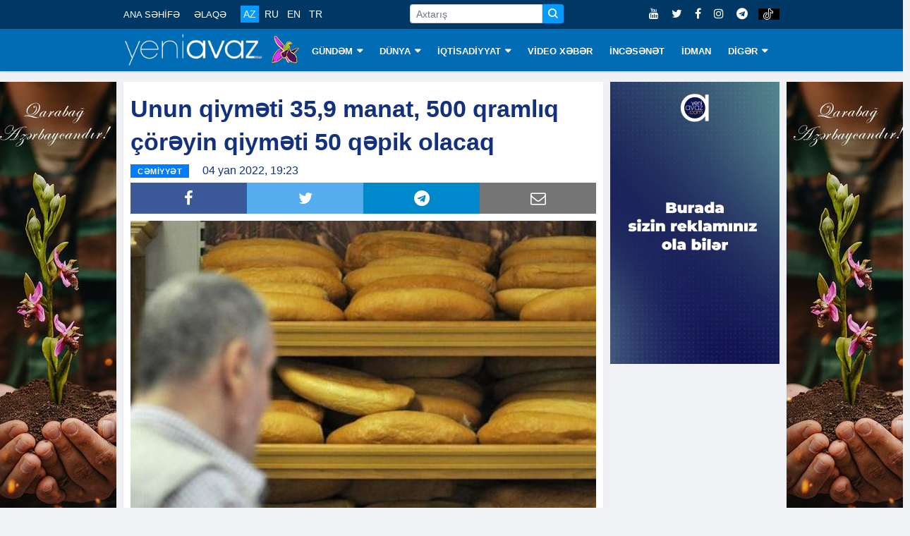

--- FILE ---
content_type: text/html; charset=utf-8
request_url: https://www.yeniavaz.com/az/news/185925/unun-qiymeti-359-manat-500-qramliq-coreyin-qiymeti-50-qepik-olacaq
body_size: 10216
content:


<!doctype html>
<html lang="en">

<head itemscope itemtype="http://schema.org/WebSite">
    <!-- Google tag (gtag.js) -->
    <script async src="https://www.googletagmanager.com/gtag/js?id=G-03YQ0Q449G" type="210f698be396f229d82c2e12-text/javascript"></script>
    <script type="210f698be396f229d82c2e12-text/javascript">
        window.dataLayer = window.dataLayer || [];
        function gtag() { dataLayer.push(arguments); }
        gtag('js', new Date());

        gtag('config', 'G-03YQ0Q449G');
    </script>

    <meta name="google-site-verification" content="cMOhWueBZuvXdk_xejIdKnephguDN-5EQIYsOthAKUg" />

    <!-- Basic Page Needs =====================================-->
    <meta charset="utf-8">

    <meta http-equiv="refresh" content="600">

    <!-- Chrome, Firefox OS and Opera -->
    <meta name="theme-color" content="#0066ad">
    <!-- Windows Phone -->
    <meta name="msapplication-navbutton-color" content="#0066ad">
    <!-- iOS Safari -->
    <meta name="apple-mobile-web-app-status-bar-style" content="#0066ad">

    <!-- Mobile Specific Metas ================================-->
    <meta http-equiv="X-UA-Compatible" content="IE=edge">
    <meta name="viewport" content="width=device-width, initial-scale=1, shrink-to-fit=no">

    <!-- Schema.org markup for Google+ -->
    <meta itemprop="name" content="Unun qiyməti 35,9 manat, 500 qramlıq çörəyin qiyməti 50 qəpik olacaq" />
    <meta itemprop="description" content="Dünya iqtisadiyyatında COVID-19 pandemiyası ilə bağlı yaranan qeyri-müəyyənliklər, təchizat zəncirlərinə mütəmadi təzyiqlərin olması, bir sıra iqlim dəyişiklikl" />
    <meta itemprop="image" content="https://cdn.yeniavaz.com/uploadedfiles/custom/2019/9/17/1/ca901aa6-1d68-44e1-aa64-f2f09978d214/corek-market.jpg" />

    <!-- Twitter Card data -->
    <meta name="twitter:url" content="https://www.yeniavaz.com/az/news/185925/unun-qiymeti-359-manat-500-qramliq-coreyin-qiymeti-50-qepik-olacaq" />
    <meta name="twitter:card" content="summary" />
    <meta name="twitter:creator" content="yeniavaz.com" />
    <meta name="twitter:title" content="Unun qiyməti 35,9 manat, 500 qramlıq çörəyin qiyməti 50 qəpik olacaq" />
    <meta name="twitter:image" content="https://cdn.yeniavaz.com/uploadedfiles/custom/2019/9/17/1/ca901aa6-1d68-44e1-aa64-f2f09978d214/corek-market.jpg">


    <!-- Site Title- -->
    <title>Unun qiyməti 35,9 manat, 500 qramlıq çörəyin qiyməti 50 qəpik olacaq</title>

    <!-- META TAGS for SEO -->
    <meta charset="utf-8" />
    <meta name="description" content="Dünya iqtisadiyyatında COVID-19 pandemiyası ilə bağlı yaranan qeyri-müəyyənliklər, təchizat zəncirlərinə mütəmadi təzyiqlərin olması, bir sıra iqlim dəyişiklikl">
    <meta name="keywords" content="Unun,qiyməti,359,manat,500,qramlıq,çörəyin,50,qəpik,olacaq,qiymeti,qramliq,coreyin,qepik,">
    <meta name="copyright" content="Copyright yeniavaz.com">
    <meta name="author" content="yeniavaz.com">
    <meta name="owner" content="yeniavaz.com">

    <!--favicon-->
    <link rel="apple-touch-icon" sizes="57x57" href="/Content/favicon/apple-icon-57x57.png">
    <link rel="apple-touch-icon" sizes="60x60" href="/Content/favicon/apple-icon-60x60.png">
    <link rel="apple-touch-icon" sizes="72x72" href="/Content/favicon/apple-icon-72x72.png">
    <link rel="apple-touch-icon" sizes="76x76" href="/Content/favicon/apple-icon-76x76.png">
    <link rel="apple-touch-icon" sizes="114x114" href="/Content/favicon/apple-icon-114x114.png">
    <link rel="apple-touch-icon" sizes="120x120" href="/Content/favicon/apple-icon-120x120.png">
    <link rel="apple-touch-icon" sizes="144x144" href="/Content/favicon/apple-icon-144x144.png">
    <link rel="apple-touch-icon" sizes="152x152" href="/Content/favicon/apple-icon-152x152.png">
    <link rel="apple-touch-icon" sizes="180x180" href="/Content/favicon/apple-icon-180x180.png">
    <link rel="icon" type="image/png" sizes="192x192" href="/Content/favicon/android-icon-192x192.png">
    <link rel="icon" type="image/png" sizes="32x32" href="/Content/favicon/favicon-32x32.png">
    <link rel="icon" type="image/png" sizes="96x96" href="/Content/favicon/favicon-96x96.png">
    <link rel="icon" type="image/png" sizes="16x16" href="/Content/favicon/favicon-16x16.png">

    <!-- VIEWPORT -->
    <meta name="viewport" content="width=device-width,initial-scale=1.0">

    <!-- FACEBOOK -->
    <meta property="fb:app_id" content="2085451688136025" />
    <meta property="og:url" content="https://www.yeniavaz.com/az/news/185925/unun-qiymeti-359-manat-500-qramliq-coreyin-qiymeti-50-qepik-olacaq" />
    <meta property="og:type" content="website" />
    <meta property="og:description" content="Dünya iqtisadiyyatında COVID-19 pandemiyası ilə bağlı yaranan qeyri-müəyyənliklər, təchizat zəncirlərinə mütəmadi təzyiqlərin olması, bir sıra iqlim dəyişiklikl" />
    <meta property="og:title" content="Unun qiyməti 35,9 manat, 500 qramlıq çörəyin qiyməti 50 qəpik olacaq" />
    <meta property="og:site_name" content="www.yeniavaz.com" />
    <meta property="og:image" content="https://cdn.yeniavaz.com/uploadedfiles/custom/2019/9/17/1/ca901aa6-1d68-44e1-aa64-f2f09978d214/corek-market.jpg" />
    <meta property="og:image:url" content="https://cdn.yeniavaz.com/uploadedfiles/custom/2019/9/17/1/ca901aa6-1d68-44e1-aa64-f2f09978d214/corek-market.jpg" />
    <meta property="og:image:width" content="480" />
    <meta property="og:image:height" content="280" />

    
    <meta name="robots" content="index,follow" />

    <link rel="canonical" href="https://www.yeniavaz.com/az/news/185925/unun-qiymeti-359-manat-500-qramliq-coreyin-qiymeti-50-qepik-olacaq" />

    <link href="/Content/css/YourBundle?v=FrOtlYgMSV8XbU6XdVST_wBAFWMaWDPOZZqzuNEZ1Rs1" rel="stylesheet"/>


    
    <link href="/Content/css/CustomCss_News.min.css?v=1.3" rel="stylesheet" />


    <link rel="manifest" href="/manifest.json" />
    

    

    

    
	
	<script async src="https://pagead2.googlesyndication.com/pagead/js/adsbygoogle.js?client=ca-pub-6981521523503885" crossorigin="anonymous" type="210f698be396f229d82c2e12-text/javascript"></script>

    <script type="210f698be396f229d82c2e12-text/javascript">
        window.digitalks = window.digitalks || new function () { var t = this; t._e = [], t._c = {}, t.config = function (c) { var i; t._c = c, t._c.script_id ? ((i = document.createElement("script")).src = "//data.digitalks.az/v1/scripts/" + t._c.script_id + "/track.js?&cb=" + Math.random(), i.async = !0, document.head.appendChild(i)) : console.error("digitalks: script_id cannot be empty!") };["track", "identify"].forEach(function (c) { t[c] = function () { t._e.push([c].concat(Array.prototype.slice.call(arguments, 0))) } }) };

        digitalks.config({
            script_id: "94a35c92-656d-4d94-af10-2a289c21ec12",
            page_url: location.href,
            referrer: document.referrer
        })
    </script>
</head>

<body class="body-color" itemscope="itemscope" itemtype="http://schema.org/WebPage">

    <section id="sectionTopBanner1" class="header-middle horizontal-banner d-none d-sm-block">

    </section>

    <section class="top-bar d-none d-lg-block d-xl-none d-xl-block" id="sectionMenuTop">
        <div class="container">
            <div class="row">
                <div class="col-lg-9 align-self-center md-center-item">

                    <ul class="ts-top-nav">
                        <li>
                            <a href="/az">ANA SƏHİFƏ</a>
                        </li>
                        <li>
                            <a href="/az/contact">ƏLAQƏ</a>
                        </li>
                        <li>
                            <div class="divLang">
                                <a href="/az" class="lang  activeMenu">AZ</a>
                                <a href="/ru" class="lang  ">RU</a>
                                <a href="/en" class="lang  ">EN</a>
                                <a href="/tr" class="lang  ">TR</a>
                            </div>
                        </li>
                        <li class="customWidth-90">

                        </li>
                        <li>
                            <form class="frmSearch1">
                                <div class="input-group input-group-sm">
                                    <input type="text" placeholder="Axtarış" autocomplete="off" class="form-control txtSearch">
                                    <div class="input-group-prepend">
                                        <button type="button" class="btn btn-primary btn-sm btnSearch">
                                            <i class="icon icon-search"></i>
                                        </button>
                                    </div>
                                </div>
                            </form>
                        </li>
                    </ul>
                </div>

                <div class="col-lg-3 text-right align-self-center">
                    <ul class="top-social">
                        <li>
                            <a href="https://www.youtube.com/c/YeniAvazTV" target="_blank">
                                <i class="fa fa-youtube"></i>
                            </a>
                            <a href="https://twitter.com/yeniavaz_com" target="_blank">
                                <i class="fa fa-twitter"></i>
                            </a>
                            <a href="https://www.facebook.com/yeniavaz2016" target="_blank">
                                <i class="fa fa-facebook"></i>
                            </a>

                            <a href="https://www.instagram.com/yeniavaz_com/" target="_blank">
                                <i class="fa fa-instagram"></i>
                            </a>

                            <a href="https://t.me/yeniavaz" target="_blank">
                                <i class="fa fa-telegram"></i>
                            </a>

                            <a href="https://www.tiktok.com/@yeniavaz.com" target="_blank" class="tiktok">
                                <img src="/Content/images/icon/tiktok-64.png" />
                            </a>
                        </li>
                    </ul>
                </div>

            </div>
        </div>
    </section>

    <section id="sectionBannerMobileTop" class="d-block d-sm-none">
        <div class="MobileTop1_1">
                <div class="MobileTop1_2">

                </div>
        </div>
    </section>

    <header class="navbar-standerd nav-item" id="navHeader">
        <input name="__RequestVerificationToken" type="hidden" value="Ao8Als0RhXQnslk0VKk58YWJR1KbAiIgYhCnfaySFJL90NIirq9NxfCtnG3EGVPVP7EZJANQXeuUDMGLLNBWkcNjxSYFgeAxaOO8AfzrI-w1" />

        <div class="container">
            <div class="row">

                <div class="col-lg-12">
                    <nav class="navigation ts-main-menu navigation-landscape">
                        <div class="nav-header d-block d-sm-none d-none d-sm-block d-md-none d-md-block d-lg-none">
                            <div style="text-align: center;">
                                <a class="nav-brand" href="/az">
                                    <img src="/Content/images/logo/yeniavaz.png"
                                         style="height: 38px; width: 167px;" alt="Loqo">
                                </a>

                                <img class="img-xb-mobil" src="/Content/images/custom/xb64.png"
                                     style="height: 35px; width: 34px;" />
                            </div>

                            <form class="frmSearch1" style="display: none;">
                                <div class="input-group input-group-sm">
                                    <input type="text" placeholder="Axtarış" autocomplete="off" class="form-control txtSearch">
                                    <div class="input-group-prepend">
                                        <button type="button" class="btn btn-primary btn-sm btnSearch">
                                            <i class="icon icon-search"></i>
                                        </button>
                                    </div>
                                </div>
                            </form>

                            <div class="nav-toggle"></div>
                            <div class="nav-search">
                                <i class="icon icon-search searchIcon"></i>
                                <div class="closeIcon customHide">✕</div>
                            </div>

                            <div class="divBottomMobile">
                                <div class="divLang">
                                    <a href="/az" class="lang  activeMenu">AZ</a>
                                    <a href="/ru" class="lang  ">RU</a>
                                    <a href="/en" class="lang  ">EN</a>
                                    <a href="/tr" class="lang  ">TR</a>
                                </div>

                                <div style="float:right; margin-top: -32px;">
                                    <ul class="top-social">
                                        <li>
                                            <a href="https://www.youtube.com/c/YeniAvazTV" target="_blank">
                                                <i class="fa fa-youtube"></i>
                                            </a>
                                            <a href="https://twitter.com/yeniavaz_com" target="_blank">
                                                <i class="fa fa-twitter"></i>
                                            </a>
                                            <a href="https://www.facebook.com/yeniavaz2016" target="_blank">
                                                <i class="fa fa-facebook"></i>
                                            </a>

                                            <a href="https://www.instagram.com/yeniavaz_com/" target="_blank">
                                                <i class="fa fa-instagram"></i>
                                            </a>

                                            <a href="https://t.me/yeniavaz" target="_blank">
                                                <i class="fa fa-telegram"></i>
                                            </a>

                                            <a href="https://www.tiktok.com/@yeniavaz.com" target="_blank" class="tiktok">
                                                <img src="/Content/images/icon/tiktok-64.png" />
                                            </a>
                                        </li>
                                    </ul>
                                </div>
                            </div>
                        </div>

                        <div class="nav-menus-wrapper clearfix">
                            <ul class="nav-menu">
                                <li class="customLogo d-none d-lg-block d-xl-none d-xl-block">
                                    <a style="padding-left:0 !important;" href="/az">
                                        <img src="/Content/images/logo/yeniavaz.png"
                                             style="height: 45px; width:197px;" alt="Loqo">
                                    </a>

                                    <img class="img-xb-desktop" src="/Content/images/custom/xb64.png"
                                         style="height: 42px; width: 41px;" />
                                </li>

                                    <li>
                                        <a href="/az/menu/1/gundem">G&#220;NDƏM</a>

                                            <ul class="nav-dropdown">
                                                    <li><a href="/az/menu/81/siyaset">SİYASƏT</a></li>
                                                    <li><a href="/az/menu/10/cemiyyet">CƏMİYYƏT</a></li>
                                                    <li><a href="/az/menu/11/hadise">HADİSƏ</a></li>
                                                    <li><a href="/az/menu/82/kriminal">KRİMİNAL</a></li>
                                            </ul>
                                    </li>
                                    <li>
                                        <a href="/az/menu/2/dunya">D&#220;NYA</a>

                                            <ul class="nav-dropdown">
                                                    <li><a href="/az/menu/8/qeribe-dunya">QƏRİBƏ D&#220;NYA</a></li>
                                            </ul>
                                    </li>
                                    <li>
                                        <a href="/az/menu/3/iqtisadiyyat">İQTİSADİYYAT</a>

                                            <ul class="nav-dropdown">
                                                    <li><a href="/az/menu/83/statistika">STATİSTİKA</a></li>
                                                    <li><a href="/az/menu/84/tender">TENDER</a></li>
                                                    <li><a href="/az/menu/85/maliyye">MALİYYƏ</a></li>
                                                    <li><a href="/az/menu/86/avtomobil">AVTOMOBİL</a></li>
                                                    <li><a href="/az/menu/87/insaat-ve-emlak">İNŞAAT VƏ ƏMLAK</a></li>
                                                    <li><a href="/az/menu/88/turizm">TURİZM</a></li>
                                                    <li><a href="/az/menu/89/aqrar">AQRAR</a></li>
                                                    <li><a href="/az/menu/90/ticaret">TİCARƏT</a></li>
                                            </ul>
                                    </li>
                                    <li>
                                        <a href="/az/menu/18/video-xeber">VİDEO XƏBƏR</a>

                                    </li>
                                    <li>
                                        <a href="/az/menu/4/incesenet">İNCƏSƏNƏT</a>

                                    </li>
                                    <li>
                                        <a href="/az/menu/6/idman">İDMAN</a>

                                    </li>
                                    <li>
                                        <a href="/az/menu/79/diger">DİGƏR</a>

                                            <ul class="nav-dropdown">
                                                    <li><a href="/az/menu/91/arasdirma">ARAŞDIRMA</a></li>
                                                    <li><a href="/az/menu/80/elm-ve-texnologiya">ELM VƏ TEXNOLOGİYA</a></li>
                                                    <li><a href="/az/menu/13/saglamliq">SAĞLAMLIQ</a></li>
                                                    <li><a href="/az/menu/19/hemsohbet">HƏMS&#214;HBƏT</a></li>
                                                    <li><a href="/az/menu/24/infoqrafika">İNFOQRAFİKA</a></li>
                                                    <li><a href="/az/menu/25/elanlar">ELANLAR</a></li>
                                                    <li><a href="/az/menu/27/psixologiya">PSİXOLOGİYA</a></li>
                                                    <li><a href="/az/menu/92/aile">AİLƏ</a></li>
                                                    <li><a href="/az/authors">YAZARLAR</a></li>
                                                    <li><a href="/az/menu/23/edebiyyat">ƏDƏBİYYAT</a></li>
                                                    <li><a href="/az/menu/93/fotoreportaj">FOTOREPORTAJ</a></li>
                                            </ul>
                                    </li>

                                <li class="d-block d-sm-none">
                                    <a href="/az/contact">ƏLAQƏ</a>
                                </li>
                            </ul>
                        </div>
                    </nav>
                </div>
            </div>
        </div>
    </header>

    <section class="block-wrapper d-none d-lg-block sectionVerticalBanner" id="sectionVerticalBanner">
        <div class="container">
            <div style="position: relative;">
                <div class="mainVerticalBanner left">
                    <div class="vertical-banner left divAdvertisement2" id="divAdvertisement2_1">
<img alt="" src="https://cdn.yeniavaz.com/uploadedfiles/custom/2021/5/27/1/59974f2a-de5a-4355-a627-13d18693bee2/qarabag-banner2.jpg" style="width: 175px; height: 666px;" />                    </div>
                </div>
                <div class="mainVerticalBanner right">
                    <div class="vertical-banner right divAdvertisement2" id="divAdvertisement2_2">
<img alt="" src="https://cdn.yeniavaz.com/uploadedfiles/custom/2021/5/27/1/59974f2a-de5a-4355-a627-13d18693bee2/qarabag-banner2.jpg" style="width: 175px; height: 666px;" />                    </div>
                </div>
            </div>
        </div>
    </section>

    <div id="divDetectScreen" class="d-none d-lg-block" style="height:0;"></div>

    

<section class="single-post-wrapper" id="sectionSinglePost">
    <div class="container">
        <div class="row">
            <div itemscope itemtype="http://schema.org/NewsArticle" class="col-lg-9" id="divBlockLeft">

                <div class="ts-grid-box content-wrapper">
                    <div class="entry-header">
                        <h1 class="post-title lg" itemprop="name">Unun qiyməti 35,9 manat, 500 qramlıq &ccedil;&ouml;rəyin qiyməti 50 qəpik olacaq</h1>

                        <meta itemprop="datePublished" content="2022-01-04">
                        <meta itemprop="dateModified" content="2022-01-04">
                        <meta itemprop="author" content="www.yeniavaz.com">
                        <meta itemprop="image" content="https://cdn.yeniavaz.com/uploadedfiles/custom/2019/9/17/1/ca901aa6-1d68-44e1-aa64-f2f09978d214/corek-market.jpg">
                        <link itemprop="mainEntityOfPage" href="https://www.yeniavaz.com/az/news/185925/unun-qiymeti-359-manat-500-qramliq-coreyin-qiymeti-50-qepik-olacaq" />

                        <div itemprop="publisher" itemscope itemtype="http://schema.org/Organization">
                            <meta itemprop="name" content="yeniavaz.com">
                            <div itemprop="logo" itemscope itemtype="https://schema.org/ImageObject">
                                <meta itemprop="url" content="https://www.yeniavaz.com/Content/images/logo/yeniavaz.png">
                            </div>
                        </div>

                        <meta itemprop="headline" content="Unun qiyməti 35,9 manat, 500 qramlıq &#231;&#246;rəyin qiyməti 50 qəpik olacaq">

                        <div>
                            <ul class="post-meta-info" style="float:left;">
                                <li>
                                    <span class="post-cat ts-yellow-bg" style="position: relative; background-color: #007dff">CƏMİYYƏT</span>
                                </li>
                                <li>
                                    04 yan 2022, 19:23
                                </li>
                                
                            </ul>

                        </div>

                        <div class="divSocialShare widgets social-widget" style="clear:both;">
    <ul class="ts-social-list">
        <li class="ts-facebook">
            <a class="share" href="https://www.facebook.com/sharer.php?u=https://www.yeniavaz.com/az/news/185925/unun-qiymeti-359-manat-500-qramliq-coreyin-qiymeti-50-qepik-olacaq" target="_blank">
                <i class="fa fa-facebook"></i>
            </a>
        </li>
        <li class="ts-google-plus d-none d-lg-none d-xl-none">
            <a class="share" href="https://plus.google.com/share?url=https://www.yeniavaz.com/az/news/185925/unun-qiymeti-359-manat-500-qramliq-coreyin-qiymeti-50-qepik-olacaq" target="_blank">
                <i class="fa fa-google-plus"></i>
            </a>
        </li>
        <li class="ts-twitter">
            <a class="share" href="https://twitter.com/share?url=https://www.yeniavaz.com/az/news/185925/unun-qiymeti-359-manat-500-qramliq-coreyin-qiymeti-50-qepik-olacaq" target="_blank">
                <i class="fa fa-twitter"></i>
            </a>
        </li>
        <li class="ts-linkedin d-none">
            <a class="share" href="http://www.linkedin.com/shareArticle?mini=true&amp;url=https://www.yeniavaz.com/az/news/185925/unun-qiymeti-359-manat-500-qramliq-coreyin-qiymeti-50-qepik-olacaq" target="_blank">
                <i class="fa fa-linkedin"></i>
            </a>
        </li>
        <li class="ts-whatsapp d-lg-none d-xl-none">
            <a class="whatsapp" href="whatsapp://send?text=https://www.yeniavaz.com/az/news/185925/unun-qiymeti-359-manat-500-qramliq-coreyin-qiymeti-50-qepik-olacaq" data-action="share/whatsapp/share">
                <i class="fa fa-whatsapp"></i>
            </a>
        </li>
        <li class="ts-telegram">
            <a href="https://t.me/share/url?url=https://www.yeniavaz.com/az/news/185925/unun-qiymeti-359-manat-500-qramliq-coreyin-qiymeti-50-qepik-olacaq" target="_blank">
                <i class="fa fa-telegram"></i>
            </a>
        </li>
        <li class="ts-email d-none d-lg-block d-xl-block">
            <a href="/cdn-cgi/l/email-protection#[base64]" target="_blank">
                <i class="fa fa-envelope-o"></i>
            </a>
        </li>
    </ul>
</div>

                    </div>

                    <div class="post-content-area" style="clear:both;">

                        <!--<div class="d-block d-sm-none" style="width: 100%;text-align: center; margin: 0 0 20px 0;">
            <div class="kivpro_ya_mobile1" style="max-height:100px;overflow:hidden;">
                <script async src="https://pagead2.googlesyndication.com/pagead/js/adsbygoogle.js"></script>-->
                        <!-- yeniavaz.com_mobile_news_1 -->
                        <!--<ins class="adsbygoogle"
                         style="display:inline-block;width:300px;height:100px"
                         data-ad-client="ca-pub-5008846581636996"
                         data-ad-slot="7092124366"></ins>
                    <script>
                        (adsbygoogle = window.adsbygoogle || []).push({});

                    </script>
                </div>
            </div>-->

                        <div itemprop="articleBody" class="entry-content post-media post-featured-image" id="divContentCustomFormat">
<p><strong><img alt="" src="https://cdn.yeniavaz.com/uploadedfiles/custom/2019/9/17/1/ca901aa6-1d68-44e1-aa64-f2f09978d214/corek-market.jpg" /><br />
D&uuml;nya iqtisadiyyatında COVID-19 pandemiyası ilə bağlı yaranan qeyri-m&uuml;əyyənliklər, təchizat zəncirlərinə m&uuml;təmadi təzyiqlərin olması, bir sıra iqlim dəyişikliklərinin baş verməsi, logistika xərclərinin &ccedil;oxalması bir sıra ərzaq məhsullarının, o c&uuml;mlədən ərzaqlıq buğdanın qiymətlərində artımın yaranmasına səbəb olur.</strong></p>

<p><span style="color:#e74c3c;"><strong>Yeniavaz.com</strong></span> xəbər verir ki, AZƏRTAC d&uuml;nya bazarlarında ərzaqlıq buğdanın qiymətində m&uuml;şahidə olunan davamlı artıma təsir edən əsas amilləri diqqətə &ccedil;atdırır.</p>

<p>Təbii ki, son illər qiymət artımı kimi mənfi tendensiyaların yaranma səbəblərindən danışarkən ilk &ouml;ncə COVID-19 pandemiyasının d&uuml;nya iqtisadiyyatında yaratdığı qeyri-m&uuml;əyyənlikləri qeyd etmək lazımdır. Bununla yanaşı, m&uuml;əyyən ekoloji faktorlar, y&uuml;kdaşıma xərclərinin artması da qiymət artımına təsir edən amillərdəndir.</p>

<p>Digər tərəfdən əsas ixracat&ccedil;ı &ouml;lkələrdən olan Rusiyada &ouml;tən ilin fevralından başlayaraq ixrac tariflərinin tətbiq edilməsi ərzaqlıq buğdanın daha baha qiymətlə tədar&uuml;k olunmasına gətirib &ccedil;ıxarır. Belə ki, ke&ccedil;ən ilin dekabrında Rusiyada 1 ton ərzaqlıq buğdanın orta aylıq ixrac qiyməti 338 dollar olub və bu, 2019-cu ilin dekabr ayı ilə m&uuml;qayisədə 58,7 faiz, 2020-ci ilin dekabrı ilə m&uuml;qayisədə isə 33,1 faiz &ccedil;oxdur.</p>

<p>Eyni zamanda, D&uuml;nya Bankının məlumatına əsasən, 2021-ci ilin noyabr ayında ərzaqlıq buğdanın 1 tonunun qiyməti 334 ABŞ dolları olub ki, bu, 2019-cu ilin noyabr ayı ilə m&uuml;qayisədə 49,8 faiz, 2020-ci ilin dekabr ayı ilə m&uuml;qayisədə 35,2 faiz y&uuml;ksəkdir.</p>

<p>Azərbaycana ərzaqlıq buğdanın əsasən Rusiyadan idxal edilməsi və bu &ouml;lkədə baş verən qiymət artımı &ouml;lkəmizə də təsirsiz &ouml;t&uuml;şm&uuml;r. Lakin ərzaqlıq buğdanın qiymətində baş verən artımın Azərbaycanda neqativ təsirlərini minimuma endirmək &uuml;&ccedil;&uuml;n d&ouml;vlət tərəfindən bir sıra m&uuml;h&uuml;m tədbirlər g&ouml;r&uuml;l&uuml;b. 2020-ci ilin martından başlayaraq 12 ay ərzində ərzaqlıq buğdanın &ouml;lkə &uuml;zrə ehtiyatlarının yaradılması məqsədilə ərzaqlıq buğda təchizat&ccedil;ılarına ayrılmış 58,2 milyon manat kreditlər &uuml;zrə hesablanmış faizlərə 6,2 milyon manat subsidiya ayrılıb. Ərzaqlıq buğda təchizat&ccedil;ılarına hesablanan faizlərə subsidiya verilməsi m&uuml;ddətinin 12 aydan 24 ayadək uzadılması və qeyd edilən d&ouml;vr &uuml;&ccedil;&uuml;n kreditlər &uuml;zrə hesablanmış faizlərə əlavə 7,3 milyon manat maliyyələşmə ayrılmasının planlaşdırılması da d&ouml;vlət tərəfindən g&ouml;r&uuml;lən tədbirlərə bariz n&uuml;munədir.</p>

<p>Həm&ccedil;inin qiymət artımının qarşısını almaq məqsədilə d&ouml;vlət tərəfindən il ərzində un idxal&ccedil;ılarına və istehsal&ccedil;ılarına b&ouml;y&uuml;k dəstək g&ouml;stərilib. Buğdanın idxalı və satışının, buğda ununun və &ccedil;&ouml;rəyin istehsalı və satışının ƏDV-dən azad edilməsi m&uuml;ddətinin 2024-c&uuml; ilin yanvarın 1-dək uzadılıb, ərzaqlıq buğda və un ixracının qarşısının alınması &uuml;&ccedil;&uuml;n bu il mayın 1-dək un və ərzaqlıq buğdanın ixracına 1 ton &uuml;&ccedil;&uuml;n 200 ABŞ dolları r&uuml;sum m&uuml;əyyən edilib. &Ouml;tən il fevralın 1-dən sentyabrın 1-dək olan d&ouml;vrdə un istehsal&ccedil;ılarına satılan unun hər tonuna g&ouml;rə 35 manat məbləğində, sentyabrın 1-dən dekabrın 31-dək olan d&ouml;vr &uuml;&ccedil;&uuml;n idxal olunan ərzaqlıq buğdanın həcmində ən y&uuml;ksək paya malik olan 3-c&uuml; sinif ərzaqlıq buğdanın orta aylıq idxal qiyməti əsasında yeni mexanizmlə hesablanmaqla subsidiya &ouml;dənilib. Bu m&uuml;ddət ərzində 37 sahibkarlıq subyektindən 333 m&uuml;raciət daxil olub və 2021-ci il fevralın 1-dən noyabrın 1-dək un istehsal&ccedil;ılarına subsidiya şəklində 35,7 milyon manat vəsait &ouml;dənilib. İlin sonunadək əlavə olaraq 39 milyon manatadək vəsaitin &ouml;dənilməsi də proqnozlaşdırılır.</p>

<p>Ərzaqlıq buğdanın hazırkı idxal qiymətini (Rusiya Federasiyasında ərzaqlıq buğdanın orta aylıq ixrac qiyməti 338 ABŞ dolları) nəzərə alaraq daxili bazar qiymətləri belə proqnozlaşdırılıb: 50 kiloqramlıq 1 kisə unun topdansatış qiyməti 35,9 manat, 500 qramlıq ənənəvi (dairəvi) &ccedil;&ouml;rəyin pərakəndə satış qiyməti 50 qəpik, 650 qramlıq ənənəvi &ccedil;&ouml;rəyin pərakəndə satış qiyməti 65 qəpik nəzərdə tutulur. Bu rəqəmləri yaxın coğrafi &ouml;lkələrdəki un və &ccedil;&ouml;rəyin qiymətləri ilə m&uuml;qayisə etdikdə Azərbaycanda &ccedil;&ouml;rəyin qiymətinin daha ucuz olduğuna şahid olarıq. Belə ki, Azərbaycanda 500 qramlıq &ccedil;&ouml;rəyin qiyməti 50 qəpik olduğu halda, G&uuml;rc&uuml;standa minimum 57 qəpik, maksimum 66 qəpik, Rusiyada 1 manat, Ukraynada minimum 1 manat 26 qəpik, maksimum 1 manat 46 qəpik, Qazaxıstanda minimum 51 qəpik, maksimum 55 qəpik, Ermənistanda isə 81 qəpikdir.</p>

                        </div>

                        <!--<div class="d-block d-sm-none" style="width: 100%;text-align: center; margin: 0 0 20px 0;">
            <div class="kivpro_ya_mobile1" style="max-height:100px;overflow:hidden;">
                <script async src="https://pagead2.googlesyndication.com/pagead/js/adsbygoogle.js"></script>-->
                        <!-- yeniavaz.com_mobile_news_2 -->
                        <!--<ins class="adsbygoogle"
                         style="display:block"
                         data-ad-client="ca-pub-5008846581636996"
                         data-ad-slot="8852569222"
                         data-ad-format="auto"
                         data-full-width-responsive="true"></ins>
                    <script>
                        (adsbygoogle = window.adsbygoogle || []).push({});

                    </script>
                </div>
            </div>-->

                    </div>

                </div>

                <!--<div class="d-none d-sm-block">
    <div class="kivpro_ya_desktop_news" style="max-height:450px;overflow:hidden;">
        <div class="kivpro_ya_desktop_news1" style="width:100%;float: left;">
            <script async src="https://pagead2.googlesyndication.com/pagead/js/adsbygoogle.js"></script>-->
                <!-- yeniavaz.com_desktop_news_1 -->
                <!--<ins class="adsbygoogle"
             style="display:inline-block;width:728px;height:90px"
             data-ad-client="ca-pub-5008846581636996"
             data-ad-slot="8848059165"></ins>
        <script>
            (adsbygoogle = window.adsbygoogle || []).push({});

        </script>
    </div>
    <div class="kivpro_ya_desktop_news2" style="width:50%;float: left;">
        <script async src="https://pagead2.googlesyndication.com/pagead/js/adsbygoogle.js"></script>-->
                <!-- yeniavaz.com_desktop_news_2 -->
                <!--<ins class="adsbygoogle"
             style="display:inline-block;width:300px;height:250px"
             data-ad-client="ca-pub-5008846581636996"
             data-ad-slot="4462732224"></ins>
        <script>
            (adsbygoogle = window.adsbygoogle || []).push({});

        </script>
    </div>
    <div class="kivpro_ya_desktop_news3" style="width:50%;float: right;">
        <script async src="https://pagead2.googlesyndication.com/pagead/js/adsbygoogle.js"></script>-->
                <!-- yeniavaz.com_desktop_news_3 -->
                <!--<ins class="adsbygoogle"
                     style="display:inline-block;width:300px;height:250px"
                     data-ad-client="ca-pub-5008846581636996"
                     data-ad-slot="8210405542"></ins>
                <script>
                    (adsbygoogle = window.adsbygoogle || []).push({});

                </script>
            </div>
        </div>
    </div>-->
                

                

<div style="margin: 15px 0 15px 0;">
    <div style="float:left;">
        <!--LiveInternet counter-->
        <script data-cfasync="false" src="/cdn-cgi/scripts/5c5dd728/cloudflare-static/email-decode.min.js"></script><script type="210f698be396f229d82c2e12-text/javascript">
            document.write('<a href="//www.liveinternet.ru/click" ' +
                'target="_blank"><img src="//counter.yadro.ru/hit?t11.6;r' +
                escape(document.referrer) + ((typeof (screen) == 'undefined') ? '' :
                    ';s' + screen.width + '*' + screen.height + '*' + (screen.colorDepth ?
                        screen.colorDepth : screen.pixelDepth)) + ';u' + escape(document.URL) +
                ';h' + escape(document.title.substring(0, 150)) + ';' + Math.random() +
                '" alt="" title="LiveInternet: number of pageviews for 24 hours,' +
                ' of visitors for 24 hours and for today is shown" ' +
                'border="0" width="88" height="31"><\/a>')
        </script><!--/LiveInternet-->
    </div>

        <div class="fb-page-like-custom">
            <iframe src="https://www.facebook.com/plugins/like.php?href=https%3A%2F%2Fwww.facebook.com%2Fyeniavaz2016&width=101&layout=button_count&action=like&size=large&share=false&height=21&appId=183593239245655" width="115" height="28" style="border:none;overflow:hidden" scrolling="no" frameborder="0" allowTransparency="true" allow="encrypted-media"></iframe>
        </div>

    <div class="fb-page-custom">
        <a href="https://www.facebook.com/yeniavaz2016" target="_blank"><i class="fa fa-facebook"></i>Səhifəni ziyarət et</a>
    </div>

    <div class="fb-page-custom insta">
        <a href="https://www.instagram.com/yeniavaz_com" target="_blank"><i class="fa fa-instagram"></i>Səhifəni ziyarət et</a>
    </div>

    <div class="fb-page-custom telegram">
        <a href="https://t.me/yeniavaz" target="_blank"><i class="fa fa-telegram"></i>Səhifəni ziyarət et</a>
    </div>

    <div class="fb-page-custom tiktok">
        <a href="https://www.tiktok.com/@yeniavaz.com" target="_blank">
            <img src="/Content/images/icon/tiktok-64.png" />
            Səhifəni ziyarət et
        </a>
    </div>
</div>

                <!--<div class="d-block d-sm-none" style="width: 100%;text-align: center; margin: 0 0 20px 0;">
    <div class="kivpro_ya_mobile1" style="max-height:100px;overflow:hidden;">
        <script async src="https://pagead2.googlesyndication.com/pagead/js/adsbygoogle.js"></script>-->
                <!-- yeniavaz.com_mobile_news_3 -->
                <!--<ins class="adsbygoogle"
                 style="display:inline-block;width:300px;height:200px"
                 data-ad-client="ca-pub-5008846581636996"
                 data-ad-slot="1839797689"></ins>
            <script>
                (adsbygoogle = window.adsbygoogle || []).push({});

            </script>
        </div>
    </div>-->

                <div class="clearfix" style="margin-bottom:10px;"></div>

                <!--<div class="d-none d-md-block d-lg-none d-lg-block d-xl-none d-none d-xl-block" style="margin: 10px auto;">-->
                <!-- desktop_horizontal_1 -->
                <!-- Yandex.RTB R-A-738224-1 -->
                <!--<div id="yandex_rtb_R-A-738224-1"></div>

        <script type="text/javascript">

            (function (w, d, n, s, t) {

                w[n] = w[n] || [];

                w[n].push(function () {

                    Ya.Context.AdvManager.render({

                        blockId: "R-A-738224-1",

                        renderTo: "yandex_rtb_R-A-738224-1",

                        async: true

                    });

                });

                t = d.getElementsByTagName("script")[0];

                s = d.createElement("script");

                s.type = "text/javascript";

                s.src = "//an.yandex.ru/system/context.js";

                s.async = true;

                t.parentNode.insertBefore(s, t);

            })(this, this.document, "yandexContextAsyncCallbacks");

        </script>
    </div>-->

                <div id="banner-news-index-desktop-1" class="d-none d-md-block d-lg-none d-lg-block d-xl-none d-none d-xl-block" style="width: 680px; max-width: 680px; min-width: 680px;">
                        <div class="horizontal-banner" style="width: 680px; max-width: 680px; min-width: 680px; height:100px;">

                        </div>
                </div>

                <div id="banner-news-index-desktop-2" class="d-none d-md-block d-lg-none d-lg-block d-xl-none d-none d-xl-block" style="width: 680px; max-width: 680px; min-width: 680px; margin-top:10px;">
                        <div class="horizontal-banner" style="width: 680px; max-width: 680px; min-width: 680px; height:100px;">

                        </div>
                </div>

                <!--<div class="d-block d-sm-none d-none d-sm-block d-md-none" style="margin: 10px auto;">-->
                <!-- mobile_1 -->
                <!-- Yandex.RTB R-A-738224-3 -->
                <!--<div id="yandex_rtb_R-A-738224-3"></div>

        <script type="text/javascript">

            (function (w, d, n, s, t) {

                w[n] = w[n] || [];

                w[n].push(function () {

                    Ya.Context.AdvManager.render({

                        blockId: "R-A-738224-3",

                        renderTo: "yandex_rtb_R-A-738224-3",

                        async: true

                    });

                });

                t = d.getElementsByTagName("script")[0];

                s = d.createElement("script");

                s.type = "text/javascript";

                s.src = "//an.yandex.ru/system/context.js";

                s.async = true;

                t.parentNode.insertBefore(s, t);

            })(this, this.document, "yandexContextAsyncCallbacks");

        </script>
    </div>-->

                <div id="banner-news-index-mobile-1" class="d-block d-sm-none d-none d-sm-block d-md-none" style="margin: 10px auto;">
                </div>

                <div id="banner-news-index-mobile-2" class="d-block d-sm-none d-none d-sm-block d-md-none" style="margin: 10px auto;">
                </div>

                <div id="banner-news-index-mobile-3" class="d-block d-sm-none d-none d-sm-block d-md-none" style="margin: 10px auto;">
                </div>

                

            </div>

            <div class="col-lg-3 paddingZero d-none d-sm-block d-md-none d-lg-block" id="divSinglePostBlockRight">
                <div class="horizontal-banner" id="horizontalBanner1" style="background-color:transparent;">
<a href="https://www.yeniavaz.com/az/news/239720/ozunuzu-bizimle-reklam-edin">
<video autoplay="autoplay" muted loop="" width="100%"><source src="https://cdn.yeniavaz.com/uploadedfiles/custom/2024/12/3/2/77f9417a-1137-45b0-9eff-51052a2fb8c8/hazir-reklam.mp4" type="video/mp4" /></video>
</a>                </div>

                <div style="margin: 10px 0 0 0; clear: both;">
                </div>

                <div style="margin: 10px 0 0 0; clear: both;">
                </div>

                    <div style="margin: 10px 0 0 0; clear: both;">
                        <iframe src="https://www.facebook.com/plugins/page.php?href=https%3A%2F%2Fwww.facebook.com%2Fyeniavaz2016&tabs&width=240&height=154&small_header=true&adapt_container_width=true&hide_cover=false&show_facepile=true&appId=2085451688136025" width="240" height="154" style="border:none;overflow:hidden" scrolling="no" frameborder="0" allowTransparency="true" allow="encrypted-media"></iframe>
                    </div>

                <!--<div style="margin: 10px auto;">-->
                <!-- desktop_vertical_1 -->
                <!-- Yandex.RTB R-A-738224-2 -->
                <!--<div id="yandex_rtb_R-A-738224-2"></div>

        <script type="text/javascript">

            (function (w, d, n, s, t) {

                w[n] = w[n] || [];

                w[n].push(function () {

                    Ya.Context.AdvManager.render({

                        blockId: "R-A-738224-2",

                        renderTo: "yandex_rtb_R-A-738224-2",

                        async: true

                    });

                });

                t = d.getElementsByTagName("script")[0];

                s = d.createElement("script");

                s.type = "text/javascript";

                s.src = "//an.yandex.ru/system/context.js";

                s.async = true;

                t.parentNode.insertBefore(s, t);

            })(this, this.document, "yandexContextAsyncCallbacks");

        </script>
    </div>-->
            </div>

        </div>
    </div>
</section>

<section class="block-wrapper category-layout-2 sectionNews" id="sectionOtherNews">
    <div class="container">
        <div class="row divOtherTitle">
            <div class="col-lg-12">
                <div class="ts-grid-box entry-header">
                    <div class="clearfix entry-cat-header">
                        <h2 class="ts-title float-left">DİGƏR XƏBƏRLƏR </h2>
                    </div>
                </div>
            </div>
        </div>

        <div class="row" id="divLoadMore">
            
        </div>

        <div style="text-align:center; display:none; margin: 0 0 20px 0;" id="divNewsLoadIcon">
            <img style="width:30px;" src="/Content/images/custom/DualRing.svg" alt="Loading" />
        </div>
    </div>
</section>





    <div class="modal fade" id="divModalDownloadApp" tabindex="-1" role="dialog">
    <div class="modal-dialog modal-dialog-centered" role="document">
        <div class="modal-content">
            <div class="modal-header" style="padding: 16px 8px 16px 8px;">
                <h5 class="modal-title" style="font-size: 18px;">
                    <img src="/Content/images/app/logoavaz-logo-100x100.png" 
                         style="height: 40px; width:40px;" />
                    Tətbiqimizi yükləyə bilərsiniz
                </h5>
                <button type="button" class="close" data-dismiss="modal" aria-label="Close">
                    <span aria-hidden="true">&times;</span>
                </button>
            </div>

            <div>
                <a class="a-google-play" target="_blank" href="https://play.google.com/store/apps/details?id=nsp.solutions.yeniavaz">
                    <img src="/Content/images/app/google-play-badge.png" 
                         style="height: 60px; width: 155px; " />
                </a>

                <a class="a-app-store" target="_blank" href="https://apps.apple.com/us/app/yeniavaz/id1503989598?itsct=apps_box_link&itscg=30200">
                    <img src="/Content/images/app/black.svg" 
                         style="height: 40px; width: 120px;" />
                </a>
            </div>
        </div>
    </div>
</div>

    <div id="divBackToTop">
        <a href="#0" class="cd-top">Top</a>
    </div>

    <script src="/Content/js/YourBundle?v=ge2OoEed449Hj6NgFQcdlgQag6e1hviFTLvCnzYD8081" type="210f698be396f229d82c2e12-text/javascript"></script>


    <script type="210f698be396f229d82c2e12-text/javascript">
        var globalCurrentLanguage = 'az';
        var globalOneSignalAppKey = "b9598f28-a867-4e93-89a9-02c010b5de18";
    </script>

    <script src="/Content/js/view/user_layout.min.js?v=1.6" type="210f698be396f229d82c2e12-text/javascript"></script>

    
    <script type="210f698be396f229d82c2e12-text/javascript">
        var globalCurrentLanguage = 'az';
        var globalMenuID = '10';
        var globalNewsID = '185925';
    </script>

    <script src="/Content/js/view/news_index.min.js?v=1.7" type="210f698be396f229d82c2e12-text/javascript"></script>


<script src="/cdn-cgi/scripts/7d0fa10a/cloudflare-static/rocket-loader.min.js" data-cf-settings="210f698be396f229d82c2e12-|49" defer></script></body>

</html>

--- FILE ---
content_type: text/html; charset=utf-8
request_url: https://www.google.com/recaptcha/api2/aframe
body_size: 267
content:
<!DOCTYPE HTML><html><head><meta http-equiv="content-type" content="text/html; charset=UTF-8"></head><body><script nonce="oDzDTEnaJgJHGE_Be_KCmw">/** Anti-fraud and anti-abuse applications only. See google.com/recaptcha */ try{var clients={'sodar':'https://pagead2.googlesyndication.com/pagead/sodar?'};window.addEventListener("message",function(a){try{if(a.source===window.parent){var b=JSON.parse(a.data);var c=clients[b['id']];if(c){var d=document.createElement('img');d.src=c+b['params']+'&rc='+(localStorage.getItem("rc::a")?sessionStorage.getItem("rc::b"):"");window.document.body.appendChild(d);sessionStorage.setItem("rc::e",parseInt(sessionStorage.getItem("rc::e")||0)+1);localStorage.setItem("rc::h",'1769061887030');}}}catch(b){}});window.parent.postMessage("_grecaptcha_ready", "*");}catch(b){}</script></body></html>